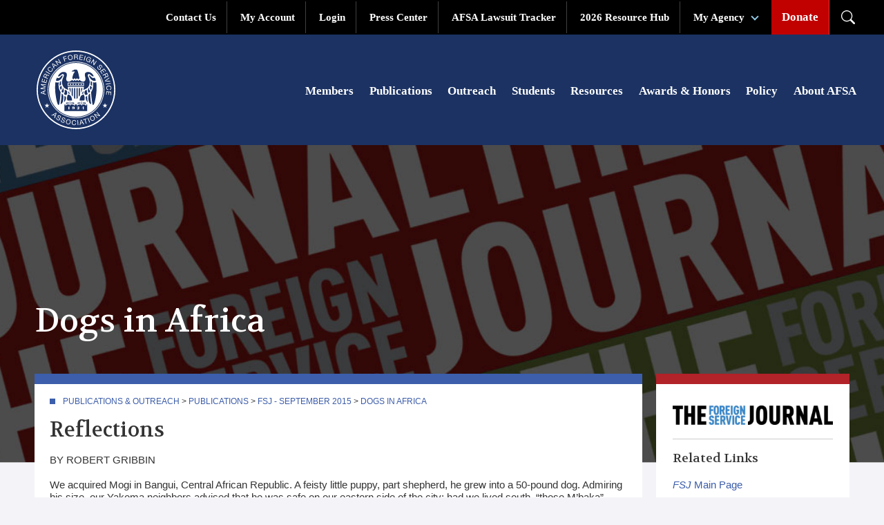

--- FILE ---
content_type: text/html; charset=utf-8
request_url: https://afsa.org/dogs-africa
body_size: 32059
content:
<!DOCTYPE html>
<html lang="en" dir="ltr"
  xmlns:content="http://purl.org/rss/1.0/modules/content/"
  xmlns:dc="http://purl.org/dc/terms/"
  xmlns:foaf="http://xmlns.com/foaf/0.1/"
  xmlns:og="http://ogp.me/ns#"
  xmlns:rdfs="http://www.w3.org/2000/01/rdf-schema#"
  xmlns:sioc="http://rdfs.org/sioc/ns#"
  xmlns:sioct="http://rdfs.org/sioc/types#"
  xmlns:skos="http://www.w3.org/2004/02/skos/core#"
  xmlns:xsd="http://www.w3.org/2001/XMLSchema#">
  <head>
    <!-- Google Tag Manager -->
    <script>
      (function(w,d,s,l,i){w[l]=w[l]||[];w[l].push({'gtm.start':
      new Date().getTime(),event:'gtm.js'});var f=d.getElementsByTagName(s)[0],
      j=d.createElement(s),dl=l!='dataLayer'?'&l='+l:'';j.async=true;j.src=
      'https://www.googletagmanager.com/gtm.js?id='+i+dl;f.parentNode.insertBefore(j,f);
      })(window,document,'script','dataLayer','GTM-NNH886M');
    </script>
    <!-- End Google Tag Manager -->
    <!-- Start of HubSpot Embed Code -->
    <script type="text/javascript" id="hs-script-loader" async defer src="//js.hs-scripts.com/22416646.js"></script>
    <!-- End of HubSpot Embed Code -->
    <!-- Start of Slick Slider -->
    <link rel="stylesheet" type="text/css" href="//cdn.jsdelivr.net/npm/slick-carousel@1.8.1/slick/slick.css"/>
    <!-- End of Slick Slider -->
    <meta charset="utf-8" />
<meta name="thumbnail" content="https://afsa.org/sites/default/files/bgImage_fsjNewNew_40.jpg" />
<link rel="shortcut icon" href="//afsa.org/sites/default/files/favicon.ico" type="image/vnd.microsoft.icon" />
<meta name="description" content="Publications &amp; Outreach &gt; Publications &gt; FSJ - September 2015 &gt; Dogs in Africa Reflections BY ROBERT GRIBBIN We acquired Mogi in Bangui, Central African Republic. A feisty little puppy, part shepherd, he grew into a 50-pound dog. Admiring his size, our Yakoma neighbors advised that he was safe on our eastern side of the city; had we lived south, “those M’baka” would put him in" />
<meta name="keywords" content="Dogs in Africa, Robert Gribbin, Reflections, Foreign Service Journal, FSJ, magazine, article, news, Foreign Service, American Foreign Service Association, diplomacy, afsa, ambassador, professional association, labor union, diplomat, development, department of state, state department, usaid, commercial service, agricultural service, international broadcasting, ibb, bbg, aphis" />
<meta name="generator" content="Drupal 7 (https://www.drupal.org)" />
<link rel="canonical" href="//afsa.org/dogs-africa" />
<link rel="shortlink" href="//afsa.org/node/1284" />
    <title>Dogs in Africa - Reflections | The Foreign Service Journal - September 2015</title>
    <meta name="google-site-verification" content="PWELbdHCgCbpeLqbP8-WkOMn8HzQ3Md4AV3GYBCeQYc" />

    <script>
      (function () {
        var cx = '001716414621459275113:dvmr84cnmqw';
        var gcse = document.createElement('script');
        gcse.type = 'text/javascript';
        gcse.async = true;
        gcse.src = (document.location.protocol == 'https:' ? 'https:' : 'http:') +
                '//cse.google.com/cse.js?cx=' + cx;
        var s = document.getElementsByTagName('script')[0];
        s.parentNode.insertBefore(gcse, s);
      })();
    </script>

    <meta name="viewport" content="width=device-width, initial-scale=1.0">
    <meta name = "format-detection" content = "telephone=no" />
    <link rel="stylesheet" href="//maxcdn.bootstrapcdn.com/font-awesome/4.3.0/css/font-awesome.min.css">
    <link href='//fonts.googleapis.com/css?family=Volkhov:700,700italic,400,400italic' rel='stylesheet' type='text/css'>
    <link type="text/css" rel="stylesheet" href="//afsa.org/sites/default/files/css/css_xE-rWrJf-fncB6ztZfd2huxqgxu4WO-qwma6Xer30m4.css" media="all" />
<link type="text/css" rel="stylesheet" href="//afsa.org/sites/default/files/css/css_1CF0NwFtRp_BwkfYDB0uO6E9QWR1zXvxQKqo90l9MIg.css" media="all" />
<link type="text/css" rel="stylesheet" href="//afsa.org/sites/default/files/css/css_6uj4ZIc20robBNo3UgaBDkpCAeIXnwuVpM1x0nYkp6M.css" media="all" />
<link type="text/css" rel="stylesheet" href="//afsa.org/sites/default/files/css/css_vTeDF0zm9-DJ9LSfNxFvzsYgugflFTwnWhQaG_RGl1g.css" media="all" />
<link type="text/css" rel="stylesheet" href="//afsa.org/sites/default/files/css/css_zOn0XURgB9-MsqGhxM162VqxLCNoXz7hpHCnjl0n5DQ.css" media="all" />
<link type="text/css" rel="stylesheet" href="//afsa.org/sites/default/files/css_injector/css_injector_2.css?t564mp" media="all" />
    <script type="text/javascript" src="//afsa.org/sites/all/modules/contrib/jquery_update/replace/jquery/1.12/jquery.min.js?v=1.12.4"></script>
<script type="text/javascript" src="//afsa.org/misc/jquery-extend-3.4.0.js?v=1.12.4"></script>
<script type="text/javascript" src="//afsa.org/misc/jquery-html-prefilter-3.5.0-backport.js?v=1.12.4"></script>
<script type="text/javascript" src="//afsa.org/misc/jquery.once.js?v=1.2"></script>
<script type="text/javascript" src="//afsa.org/misc/drupal.js?t564mp"></script>
<script type="text/javascript" src="//afsa.org/sites/all/modules/contrib/jquery_update/js/jquery_browser.js?v=0.0.1"></script>
<script type="text/javascript" defer="defer" src="//script.crazyegg.com/pages/scripts/0090/6260.js"></script>
<script type="text/javascript" src="//afsa.org/sites/all/modules/contrib/google_analytics/googleanalytics.js?t564mp"></script>
<script type="text/javascript">
<!--//--><![CDATA[//><!--
(function(i,s,o,g,r,a,m){i["GoogleAnalyticsObject"]=r;i[r]=i[r]||function(){(i[r].q=i[r].q||[]).push(arguments)},i[r].l=1*new Date();a=s.createElement(o),m=s.getElementsByTagName(o)[0];a.async=1;a.src=g;m.parentNode.insertBefore(a,m)})(window,document,"script","https://www.google-analytics.com/analytics.js","ga");ga("create", "UA-2923243-34", {"cookieDomain":"auto"});ga("set", "anonymizeIp", true);ga("send", "pageview");
//--><!]]>
</script>
<script type="text/javascript" src="//afsa.org/sites/all/modules/contrib/clientside_validation/jquery-validate/jquery.validate.js?t564mp"></script>
<script type="text/javascript" src="//afsa.org/sites/all/themes/afsa/js/jquery.main.js?t564mp"></script>
<script type="text/javascript" src="//afsa.org/sites/all/themes/afsa/js/tweets.js?t564mp"></script>
<script type="text/javascript" src="//afsa.org/sites/all/themes/afsa/js/afsa.js?t564mp"></script>
<script type="text/javascript">
<!--//--><![CDATA[//><!--
jQuery.extend(Drupal.settings, {"basePath":"\/","pathPrefix":"","setHasJsCookie":0,"ajaxPageState":{"theme":"afsa","theme_token":"b5nHtBhArjxlSXcyQCKWiUCvg4KhJKuVI_8rG7sqesE","js":{"sites\/all\/modules\/contrib\/clientside_validation\/clientside_validation.ie8.js":1,"sites\/all\/modules\/contrib\/clientside_validation\/clientside_validation_html5\/clientside_validation_html5.js":1,"sites\/all\/modules\/contrib\/clientside_validation\/clientside_validation.js":1,"sites\/all\/modules\/contrib\/jquery_update\/replace\/jquery\/1.12\/jquery.min.js":1,"misc\/jquery-extend-3.4.0.js":1,"misc\/jquery-html-prefilter-3.5.0-backport.js":1,"misc\/jquery.once.js":1,"misc\/drupal.js":1,"sites\/all\/modules\/contrib\/jquery_update\/js\/jquery_browser.js":1,"\/\/script.crazyegg.com\/pages\/scripts\/0090\/6260.js":1,"sites\/all\/modules\/contrib\/google_analytics\/googleanalytics.js":1,"0":1,"sites\/all\/modules\/contrib\/clientside_validation\/jquery-validate\/jquery.validate.js":1,"sites\/all\/themes\/afsa\/js\/jquery.main.js":1,"sites\/all\/themes\/afsa\/js\/tweets.js":1,"sites\/all\/themes\/afsa\/js\/afsa.js":1},"css":{"modules\/system\/system.base.css":1,"modules\/system\/system.menus.css":1,"modules\/system\/system.messages.css":1,"modules\/system\/system.theme.css":1,"sites\/all\/modules\/contrib\/calendar\/css\/calendar_multiday.css":1,"modules\/field\/theme\/field.css":1,"sites\/all\/modules\/contrib\/logintoboggan\/logintoboggan.css":1,"modules\/node\/node.css":1,"modules\/search\/search.css":1,"profiles\/taoti_profile\/modules\/contrib\/search_krumo\/search_krumo.css":1,"modules\/user\/user.css":1,"profiles\/taoti_profile\/modules\/contrib\/views\/css\/views.css":1,"profiles\/taoti_profile\/modules\/contrib\/ckeditor\/css\/ckeditor.css":1,"profiles\/taoti_profile\/modules\/contrib\/ctools\/css\/ctools.css":1,"sites\/all\/themes\/afsa\/css\/bootstrap.min.css":1,"sites\/all\/themes\/afsa\/css\/bootstrap-theme.min.css":1,"sites\/all\/themes\/afsa\/css\/all.css":1,"sites\/all\/modules\/custom\/afsa_blocks\/gcse.css":1,"sites\/all\/modules\/custom\/afsa_blocks\/gcse+en.css":1,"sites\/all\/modules\/custom\/afsa_blocks\/gcse+override.css":1,"sites\/default\/files\/css_injector\/css_injector_2.css":1}},"googleanalytics":{"trackOutbound":1,"trackMailto":1,"trackDownload":1,"trackDownloadExtensions":"7z|aac|arc|arj|asf|asx|avi|bin|csv|doc(x|m)?|dot(x|m)?|exe|flv|gif|gz|gzip|hqx|jar|jpe?g|js|mp(2|3|4|e?g)|mov(ie)?|msi|msp|pdf|phps|png|ppt(x|m)?|pot(x|m)?|pps(x|m)?|ppam|sld(x|m)?|thmx|qtm?|ra(m|r)?|sea|sit|tar|tgz|torrent|txt|wav|wma|wmv|wpd|xls(x|m|b)?|xlt(x|m)|xlam|xml|z|zip"},"better_exposed_filters":{"views":{"social_icons":{"displays":{"social_icons":{"filters":[]}}}}},"clientsideValidation":{"forms":{"search-block-form":{"errorPlacement":1,"general":{"errorClass":"error","wrapper":"li","validateTabs":"","scrollTo":1,"scrollSpeed":1000,"disableHtml5Validation":1,"validateOnBlur":1,"validateOnBlurAlways":0,"validateOnKeyUp":1,"validateBeforeAjax":0,"validateOnSubmit":1,"showMessages":0,"errorElement":"label"},"rules":{"search_block_form":{"maxlength":128,"messages":{"maxlength":" field has to have maximum 128 values."}}}}},"general":{"usexregxp":0,"months":{"January":1,"Jan":1,"February":2,"Feb":2,"March":3,"Mar":3,"April":4,"Apr":4,"May":5,"June":6,"Jun":6,"July":7,"Jul":7,"August":8,"Aug":8,"September":9,"Sep":9,"October":10,"Oct":10,"November":11,"Nov":11,"December":12,"Dec":12}},"groups":{"search-block-form":{}}}});
//--><!]]>
</script>
    <!--[if lte IE 8]><link rel="stylesheet" type="text/css" href="/sites/all/themes/afsa/css/ie.css" /><![endif]-->
  </head>
  <body class="html not-front not-logged-in no-sidebars page-node page-node- page-node-1284 node-type-page">
    <!-- Google Tag Manager (noscript) -->
    <noscript><iframe src="https://www.googletagmanager.com/ns.html?id=GTM-NNH886M" height="0" width="0" style="display:none;visibility:hidden"></iframe></noscript>
    <!-- End Google Tag Manager (noscript) -->
        <div id="wrapper">
  <header class="header">
    <div class="top-nav-bg">
      <div class="container" style="padding:0;">
        <ul class="top-nav list-inline"><li class="first leaf"><a href="http://www.afsa.org/contact-us"><i class="fa fa-phone"></i> Contact Us</a></li>
<li class="leaf"><a href="https://ams.afsa.org/eweb/">My Account</a></li>
<li class="collapsed"><a href="/user/login" class="hide-if-logged"><i class="fa fa-user"></i> Login</a></li>
<li class="leaf"><a href="/press-center">Press Center</a></li>
<li class="leaf"><a href="/afsa-lawsuit-tracker">AFSA Lawsuit Tracker</a></li>
<li class="leaf"><a href="/2026-resource-hub">2026 Resource Hub</a></li>
<li class="expanded"><span class="opener-link nolink" tabindex="0">My Agency <span class="caret"></span></span><ul class="menu"><li class="first leaf"><a href="/state">Department of State</a></li>
<li class="leaf"><a href="/usaid">USAID</a></li>
<li class="leaf"><a href="/foreign-commercial-service">FCS</a></li>
<li class="leaf"><a href="/foreign-agricultural-service">FAS</a></li>
<li class="leaf"><a href="/us-agency-global-media">USAGM</a></li>
<li class="leaf"><a href="/animal-and-plant-health-inspection-service">APHIS</a></li>
<li class="last leaf"><a href="http://www.afsa.org/afsa-retiree-services">Retirees</a></li>
</ul></li>
<li class="last leaf donate"><a href="/donate"><i class="fa fa-usd"></i> Donate</a></a></li>
</ul>        <div class="desktop-search-trigger">
          <div class="open">
            <svg xmlns="http://www.w3.org/2000/svg" width="20" height="20" fill="#ffffff" class="bi bi-search" viewBox="0 0 16 16">
              <path d="M11.742 10.344a6.5 6.5 0 1 0-1.397 1.398h-.001c.03.04.062.078.098.115l3.85 3.85a1 1 0 0 0 1.415-1.414l-3.85-3.85a1.007 1.007 0 0 0-.115-.1zM12 6.5a5.5 5.5 0 1 1-11 0 5.5 5.5 0 0 1 11 0"/>
            </svg>
          </div>
          <div class="close">
            <svg role="img" xmlns="http://www.w3.org/2000/svg" viewBox="0 0 448 512">
              <path fill="#fff" d="M193.94 256L296.5 153.44l21.15-21.15c3.12-3.12 3.12-8.19 0-11.31l-22.63-22.63c-3.12-3.12-8.19-3.12-11.31 0L160 222.06 36.29 98.34c-3.12-3.12-8.19-3.12-11.31 0L2.34 120.97c-3.12 3.12-3.12 8.19 0 11.31L126.06 256 2.34 379.71c-3.12 3.12-3.12 8.19 0 11.31l22.63 22.63c3.12 3.12 8.19 3.12 11.31 0L160 289.94 262.56 392.5l21.15 21.15c3.12 3.12 8.19 3.12 11.31 0l22.63-22.63c3.12-3.12 3.12-8.19 0-11.31L193.94 256z" class=""></path>
            </svg>
          </div>
        </div>
      </div>
    </div>
    <div class="header-wrapper">
      <div class="container">
      <h1 class="branding">
        <a href="/" title="American Foreign Service Association" rel="home" class="branding-logo">
          <span>American Foreign <br/>Service Association</span>
          <img src="/sites/all/themes/afsa/images/afsa-logo-white.svg" alt="American Foreign Service Association">
        </a>
      </h1>

      <div class="top-navigation">
        <button class="mobile-search-trigger">
          <div class="open">
            <svg xmlns="http://www.w3.org/2000/svg" width="20" height="20" fill="#ffffff" class="bi bi-search" viewBox="0 0 16 16">
              <path d="M11.742 10.344a6.5 6.5 0 1 0-1.397 1.398h-.001c.03.04.062.078.098.115l3.85 3.85a1 1 0 0 0 1.415-1.414l-3.85-3.85a1.007 1.007 0 0 0-.115-.1zM12 6.5a5.5 5.5 0 1 1-11 0 5.5 5.5 0 0 1 11 0"/>
            </svg>
          </div>
          <div class="close">
            <svg role="img" xmlns="http://www.w3.org/2000/svg" viewBox="0 0 448 512">
              <path fill="#fff" d="M193.94 256L296.5 153.44l21.15-21.15c3.12-3.12 3.12-8.19 0-11.31l-22.63-22.63c-3.12-3.12-8.19-3.12-11.31 0L160 222.06 36.29 98.34c-3.12-3.12-8.19-3.12-11.31 0L2.34 120.97c-3.12 3.12-3.12 8.19 0 11.31L126.06 256 2.34 379.71c-3.12 3.12-3.12 8.19 0 11.31l22.63 22.63c3.12 3.12 8.19 3.12 11.31 0L160 289.94 262.56 392.5l21.15 21.15c3.12 3.12 8.19 3.12 11.31 0l22.63-22.63c3.12-3.12 3.12-8.19 0-11.31L193.94 256z" class=""></path>
            </svg>
          </div>
        </button>

        <button class="mobile-navigation-trigger">
          <div class="open">
          <svg role="img" xmlns="http://www.w3.org/2000/svg" viewBox="0 0 448 512">
            <path fill="#fff" d="M442 114H6a6 6 0 0 1-6-6V84a6 6 0 0 1 6-6h436a6 6 0 0 1 6 6v24a6 6 0 0 1-6 6zm0 160H6a6 6 0 0 1-6-6v-24a6 6 0 0 1 6-6h436a6 6 0 0 1 6 6v24a6 6 0 0 1-6 6zm0 160H6a6 6 0 0 1-6-6v-24a6 6 0 0 1 6-6h436a6 6 0 0 1 6 6v24a6 6 0 0 1-6 6z" class=""></path>
          </svg>
          <span>Menu</span>
          </div>
          <div class="close">
            <svg role="img" xmlns="http://www.w3.org/2000/svg" viewBox="0 0 448 512">
              <path fill="#fff" d="M193.94 256L296.5 153.44l21.15-21.15c3.12-3.12 3.12-8.19 0-11.31l-22.63-22.63c-3.12-3.12-8.19-3.12-11.31 0L160 222.06 36.29 98.34c-3.12-3.12-8.19-3.12-11.31 0L2.34 120.97c-3.12 3.12-3.12 8.19 0 11.31L126.06 256 2.34 379.71c-3.12 3.12-3.12 8.19 0 11.31l22.63 22.63c3.12 3.12 8.19 3.12 11.31 0L160 289.94 262.56 392.5l21.15 21.15c3.12 3.12 8.19 3.12 11.31 0l22.63-22.63c3.12-3.12 3.12-8.19 0-11.31L193.94 256z" class=""></path>
            </svg>
            <span>Close</span>
          </div>
        </button>
      </div>

      <div class="container-lg search-wrapper">
          <div class="region region-search">
    <div id="block-afsa-blocks-google-custom-search" class="block block-afsa-blocks">

    
  <div class="content">
    <div id="search-block-form">
  <div class="gcse-searchbox-only"
    data-newWindow="false"
    data-queryparametername="as_q"
    data-resultsurl="https://afsa.org/google-search-results">
  </div>
</div>
  </div>
</div>
  </div>
      </div>

      <div class="navigation-wrapper">
        <div class="main-navigation">
            <div class="region region-main-menu">
    <div id="block-system-main-menu" class="block block-system block-menu">

    
  <div class="content">
    <ul class="menu"><li class="first collapsed"><a href="/membership">Members</a></li>
<li class="collapsed"><a href="/publications">Publications</a></li>
<li class="collapsed"><a href="/outreach">Outreach</a></li>
<li class="collapsed"><a href="/students">Students</a></li>
<li class="collapsed"><a href="/resources">Resources</a></li>
<li class="collapsed"><a href="/awards-and-honors">Awards &amp; Honors</a></li>
<li class="collapsed"><a href="/policy">Policy</a></li>
<li class="last collapsed"><a href="/about-afsa">About AFSA</a></li>
</ul>  </div>
</div>
  </div>
        </div>
      </div>
      </div>
    </div>

    <div class="mobile-navigation">

      <div class="main-navigation">
          <div class="region region-main-menu">
      <div class="region region-main-menu">
    <div id="block-system-main-menu" class="block block-system block-menu">

    
  <div class="content">
    <ul class="menu"><li class="first collapsed"><a href="/membership">Members</a></li>
<li class="collapsed"><a href="/publications">Publications</a></li>
<li class="collapsed"><a href="/outreach">Outreach</a></li>
<li class="collapsed"><a href="/students">Students</a></li>
<li class="collapsed"><a href="/resources">Resources</a></li>
<li class="collapsed"><a href="/awards-and-honors">Awards &amp; Honors</a></li>
<li class="collapsed"><a href="/policy">Policy</a></li>
<li class="last collapsed"><a href="/about-afsa">About AFSA</a></li>
</ul>  </div>
</div>
  </div>
  </div>
        <ul class="top-nav list-inline"><li class="first leaf"><a href="http://www.afsa.org/contact-us"><i class="fa fa-phone"></i> Contact Us</a></li>
<li class="leaf"><a href="https://ams.afsa.org/eweb/">My Account</a></li>
<li class="collapsed"><a href="/user/login" class="hide-if-logged"><i class="fa fa-user"></i> Login</a></li>
<li class="leaf"><a href="/press-center">Press Center</a></li>
<li class="leaf"><a href="/afsa-lawsuit-tracker">AFSA Lawsuit Tracker</a></li>
<li class="leaf"><a href="/2026-resource-hub">2026 Resource Hub</a></li>
<li class="expanded"><span class="opener-link nolink" tabindex="0">My Agency <span class="caret"></span></span><ul class="menu"><li class="first leaf"><a href="/state">Department of State</a></li>
<li class="leaf"><a href="/usaid">USAID</a></li>
<li class="leaf"><a href="/foreign-commercial-service">FCS</a></li>
<li class="leaf"><a href="/foreign-agricultural-service">FAS</a></li>
<li class="leaf"><a href="/us-agency-global-media">USAGM</a></li>
<li class="leaf"><a href="/animal-and-plant-health-inspection-service">APHIS</a></li>
<li class="last leaf"><a href="http://www.afsa.org/afsa-retiree-services">Retirees</a></li>
</ul></li>
<li class="last leaf donate"><a href="/donate"><i class="fa fa-usd"></i> Donate</a></a></li>
</ul>      </div>

    </div>

  </header>

  <div id="main">
    <div class="bg-holder-helper"></div>
          <div class="bg-holder"
           style="min-height: 460px; background-image: url('https://afsa.org/sites/default/files/bgImage_fsjNewNew_40.jpg');background-position: 50% 0; background-repeat: no-repeat; background-size: cover;">
      </div>
        <div class="container">
            <div class="row">
        <div class="col-sm-12">
                    <h1 class="title"
                                   id="page-title">Dogs in Africa</h1>                                <div class="tabs"></div>                            </div>
      </div>
      <div class="row">
        <div class="col-sm-9">
          <div class="main-content-wrapper">
                                                  <div class="region region-content">
    <div id="block-system-main" class="block block-system">

    
  <div class="content">
    <div id="node-1284" class="node node-page clearfix" about="/dogs-africa" typeof="sioc:Item foaf:Document">

    
            <span property="dc:title" content="Dogs in Africa" class="rdf-meta element-hidden"></span>
    
    <div class="content">
        <div class="field field-name-body field-type-text-with-summary field-label-hidden"><div class="field-items"><div class="field-item even" property="content:encoded"><div class="breadcrumb"><a href="publications-outreach">Publications &amp; Outreach</a> &gt; <a href="/afsa-publications-resources">Publications</a> &gt; <a href="/foreign-service-journal-september2015">FSJ - September 2015</a> &gt; <a class="active" href="/dogs-africa">Dogs in Africa</a></div>
<h2>Reflections</h2>
<p>BY ROBERT GRIBBIN</p>
<p>We acquired Mogi in Bangui, Central African Republic. A feisty little puppy, part shepherd, he grew into a 50-pound dog. Admiring his size, our Yakoma neighbors advised that he was safe on our eastern side of the city; had we lived south, “those M’baka” would put him in the pot.</p>
<p>Late on a Friday, the chargé got a call from Foreign Minister Joseph Potolot advising that he was being sent (by irascible and unpredictable President Jean Bedel Bokassa) on an urgent mission to Washington, leaving the next morning. The minister’s visa had expired so I went along to the meeting, collected his passport and promised to deliver it, visa included, at the airport the following morning.</p>
<p>I went home, grabbed a quick bite, tossed the passport on the coffee table and headed to the airport to meet a visitor on the evening flight. When I returned, my wife, Connie, met me: “Mogi ate Mr. Potolot’s passport,” she said, holding up a well-chewed, soggy mess with teeth punctures through several pages.</p>
<p>I envisaged my imminent departure from the country, if not from life itself. Bokassa’s government was not to be messed with. I called the chargé: “We have a problem.” He heard me out, paused and replied: “Bob, you have a problem.”</p>
<p>I hunkered down with a hair dryer, some cardboard shims, glue and an iron. Before long I had a more presentable, if obviously mangled document. In the morning I put a visa in it and took it to the airport, thinking the minister could either laugh or explode.</p>
<p>The latter possibility had me worried, but he took it in stride. He did not want to have to explain to his boss why he was not traveling as ordered. Two weeks later Potolot sent over a brand new passport for a visa.</p>
<p>That was not Mogi’s only brush with officialdom. Some time later he got through the fence into a neighboring compound and killed at least one rabbit that was being raised by the woman who lived there.</p>
<blockquote><p>That was not Mogi’s only brush with officialdom.</p></blockquote>
<p>The lady in question was one of Bokassa’s mistresses, and her security was provided by the army. Two armed soldiers appeared at our door holding a dead rabbit and demanding restitution and retribution.</p>
<p>Thankfully an adequate payment resolved the matter, and we got Mogi out of country without further mishap.</p>
<p>Years later, in Kampala, when I came home for lunch, the gardener carted over a big trash can for my inspection. I assumed he had killed a snake, but inside was a scrawny, filthy little puppy. A mother dog with two pups snuck through the fence to drink out of the pool, he explained. One fell in, and when he went to investigate the others ran off.</p>
<p>We had a new dog. She was terrified of the world, so we held her constantly; when put down, she would disappear in a flash. So that became her name. She grew into a wonderful pet—happy, loving and friendly—who rarely barked. She had eight puppies, and we kept Nike, the one who most closely resembled his mom.</p>
<p>On leaving Kampala in 1991, and uncertain of our next posting, we found a home for Flash and Nike with the family of a Peace Corps staff member. When I returned to neighboring Rwanda five years later, I contacted the family and offered to take the dogs back. We subsequently did a dog exchange at Mbale in southern Uganda.</p>
<p>I know that Flash recognized me. So Flash, Nike and Mash, another part-ridgeback, joined us in Kigali. I quickly learned to tell folks that these were Ugandan dogs, i.e., they had not been in Rwanda during the genocide when local dogs went feral and ate corpses.</p>
<p>Still, we penned the dogs up during events at the residence. During one July 4 reception, when the crowd quieted down for my remarks, Nike, hearing his master’s voice over the loud speaker, joined in, howling until the end.</p>
<p>Dogs were part of our lives and, despite the hiccups, usually a bonus in interactions with the communities around us. We were blessed for having them.</p>
<div class="authorBio">
<p class="lastPara"><em>Ambassador (ret.) Robert Gribbin spent many years in East and Central Africa, first as a Peace Corps Volunteer and then as a Foreign Service officer. When the events in this article occurred, Amb. Gribbin was a junior officer in Bangui (1974-1976), DCM in Kampala (1988-1991) and ambassador in Kigali (1996-1999). He is the author of</em> <a href="http://www.amazon.com/In-Aftermath-Genocide-U-S-Rwanda/dp/0595344119">In the Aftermath of Genocide: The U.S. Role in Rwanda</a> <em>(2005).</em></p>
</div>
</div></div></div>    </div>

    
    
</div>
  </div>
</div>
  </div>
          </div>
        </div>
        <div class="col-sm-3">
          
                        <div
                  class="sidebar_block"><h4 class="rtecenter"><img alt="" src="/sites/default/files/fsj_logo.jpg" /></h4>
<h4 class="rule">Related Links</h4>
<ul><li><a href="/foreign-service-journal"><em>FSJ</em> Main Page</a></li>
<li><a href="/fsj-archive"><em>FSJ</em> Archive</a></li>
<li><a href="/featured-content">Monthly Featured <em>FSJ</em> Content</a></li>
</ul><h4 class="rule">Featured Content from This Issue:</h4>
<h5>FOCUS ON AFSA AWARDS AND DISSENT</h5>
<ul><li><a href="/lifetime-public-service-interview-william-c-harrop">A Lifetime of Public Service: An Interview with William C. Harrop</a></li>
<li><a href="/deconstructing-dissent">Deconstructing Dissent</a></li>
<li><a href="/clearing-air-new-delhi">Clearing the Air in New Delhi</a></li>
</ul><h5>COVER STORY</h5>
<ul><li><a href="/foreign-service-act-1980-turns-35">The Foreign Service Act of 1980 Turns 35</a></li>
</ul><h5>FS KNOW-HOW</h5>
<ul><li><a href="/going-back-work-step-step-guide-foreign-service-spouses">Going Back to Work: A Step-by-Step Guide for Foreign Service Spouses</a></li>
</ul><h5>COLUMNS</h5>
<ul><li><a href="/stepping-forward-lead">President's Views: Stepping Forward to Lead</a></li>
<li><a href="/state-department-needs-reevaluate-its-use-360-degree-reviews">Speaking Out: The State Department Needs to Reevaluate Its Use of 360-Degree Reviews</a></li>
<li><a href="/dogs-africa">Reflections: Dogs in Africa</a></li>
</ul></div>
                    </div>
      </div>
    </div>
  </div>

  <footer class="footer">
    <div class="container footer-wrapper">
        <div class="region region-footer">
    <div id="block-block-4" class="block block-block footer-address">

    <h2>American Foreign Service Association</h2>
  
  <div class="content">
    <p><a href="/"><img alt="AFSA Logo" src="/sites/all/themes/afsa/images/afsa-logo-white.svg" /></a></p>
<p><strong>2101 E Street NW</strong></p>
<p><strong>Washington, DC 20037</strong></p>
<p><strong>Phone: </strong>(202) 338-4045</p>
<p><strong>Fax: </strong>(202) 338-6820</p>
<p><a class="btn btn-white" href="/contact-us">Contact Us</a></p>
  </div>
</div>
<div id="block-menu-block-1" class="block block-menu-block footer-navigation">

    
  <div class="content">
    <div class="menu-block-wrapper menu-block-1 menu-name-main-menu parent-mlid-0 menu-level-1">
  <ul class="menu"><li class="first leaf has-children menu-mlid-767"><a href="/membership">Members</a></li>
<li class="leaf has-children menu-mlid-791"><a href="/publications">Publications</a></li>
<li class="leaf has-children menu-mlid-2201"><a href="/outreach">Outreach</a></li>
<li class="leaf has-children menu-mlid-792"><a href="/students">Students</a></li>
<li class="leaf has-children menu-mlid-793"><a href="/resources">Resources</a></li>
<li class="leaf has-children menu-mlid-794"><a href="/awards-and-honors">Awards &amp; Honors</a></li>
<li class="leaf has-children menu-mlid-795"><a href="/policy">Policy</a></li>
<li class="last leaf has-children menu-mlid-796"><a href="/about-afsa">About AFSA</a></li>
</ul></div>
  </div>
</div>
<div id="block-block-5" class="block block-block footer-social">

    <h2>Follow Us</h2>
  
  <div class="content">
    <h3 class="h5">Follow Us</h3>
<p>Stay up to date with the latest news</p>
<p>and information on our social accounts</p>
    <div class="view view-social-icons view-id-social_icons view-display-id-social_icons view-dom-id-060912609cbece9bf34e8410f440bda3">
        
  
  
      <div class="view-content">
        <div>
      
  <div class="views-field views-field-nothing">        <span class="field-content"><a href="https://facebook.com/afsapage" target="_blank"><img typeof="foaf:Image" src="https://afsa.org/sites/default/files/facebook_0.png" width="512" height="509" alt="Facebook logo" title="Facebook" /></a></span>  </div>  </div>
  <div>
      
  <div class="views-field views-field-nothing">        <span class="field-content"><a href="https://www.instagram.com/afsagram/" target="_blank"><img typeof="foaf:Image" src="https://afsa.org/sites/default/files/instagram.png" width="512" height="512" alt="Instagram Logo" title="Instagram" /></a></span>  </div>  </div>
  <div>
      
  <div class="views-field views-field-nothing">        <span class="field-content"><a href="https://www.linkedin.com/company/american-foreign-service-association" target="_blank"><img typeof="foaf:Image" src="https://afsa.org/sites/default/files/linkedin-in.png" width="512" height="512" alt="LinkedIn logo" title="LinkedIn" /></a></span>  </div>  </div>
  <div>
      
  <div class="views-field views-field-nothing">        <span class="field-content"><a href="https://www.threads.net/@afsagram" target="_blank"><img typeof="foaf:Image" src="https://afsa.org/sites/default/files/threads.png" width="441" height="512" alt="Threads Logo" title="Threads" /></a></span>  </div>  </div>
  <div>
      
  <div class="views-field views-field-nothing">        <span class="field-content"><a href="http://twitter.com/afsatweets" target="_blank"><img typeof="foaf:Image" src="https://afsa.org/sites/default/files/x-twitter.png" width="512" height="463" alt="Twitter logo" title="Twitter" /></a></span>  </div>  </div>
  <div>
      
  <div class="views-field views-field-nothing">        <span class="field-content"><a href="http://www.youtube.com/afsatube" target="_blank"><img typeof="foaf:Image" src="https://afsa.org/sites/default/files/youtube_1.png" width="512" height="360" alt="YouTube logo" title="YouTube" /></a></span>  </div>  </div>
    </div>
  
  
  
  
  
  
</div>  </div>
</div>
<div id="block-block-3" class="block block-block footer-copy">

    
  <div class="content">
    <p>© 2026 by American Foreign Service Association. All Rights Reserved. <a href="/sites/default/files/afsa_privacy_statement_and_conditions_of_use.pdf">Privacy Policy</a></p>
  </div>
</div>
<div id="block-block-2" class="block block-block">

    
  <div class="content">
    <!-- Go to www.addthis.com/dashboard to customize your tools --><script type="text/javascript" src="//s7.addthis.com/js/300/addthis_widget.js#pubid=ra-5506d9ad3e3baa1a" async="async"></script>  </div>
</div>
  </div>
    </div>
  </footer>

</div>    <script type="text/javascript" src="https://afsa.org/sites/all/modules/contrib/clientside_validation/clientside_validation.ie8.js?t564mp"></script>
<script type="text/javascript" src="https://afsa.org/sites/all/modules/contrib/clientside_validation/clientside_validation_html5/clientside_validation_html5.js?t564mp"></script>
<script type="text/javascript" src="https://afsa.org/sites/all/modules/contrib/clientside_validation/clientside_validation.js?t564mp"></script>
    <!-- Start of Slick Slider -->
    <script type="text/javascript" src="//cdn.jsdelivr.net/npm/slick-carousel@1.8.1/slick/slick.min.js"></script>
    <!-- End of Slick Slider -->
  </body>
</html>


--- FILE ---
content_type: text/css
request_url: https://afsa.org/sites/default/files/css_injector/css_injector_2.css?t564mp
body_size: 6384
content:
/*------- =responsive styles less than 480px wide -------*/

@media all and (max-width: 479px) {

   div.triColumn,
   div.duoColumn {
      width: 100%;
   }

   #main .main-content-wrapper table thead tr th,
   #main .main-content-wrapper table tbody tr th {
      font-size: 8px;
   }

   #main .main-content-wrapper table tbody tr td {
      font-size: 8px;
   }

   #main .main-content-wrapper table tbody tr td h4 {
      font-size: 12px;
   }

   #main .main-content-wrapper table thead tr th,
   #main .main-content-wrapper table tbody tr th,
   #main .main-content-wrapper table tbody tr td {
      padding: 1px;
   }

   div.img150pxLeft,
   div.img150pxRight {
      width: 100%;
      margin-right: 0;
      margin-left: 0;
   }

   div.img75pxLeft,
   div.img75pxRight {
      width: 75px;
   }

   div.img75pxLeft {
      margin: 0px 15px 18px 0px;
      float: left;
   }

   div.img75pxRight {
      margin: 0px 0px 18px 15px;
      float: right;
   }

   div.diptych,
   div.triptych,
   div.quadtych {
      display: flex;
      flex-direction: column;
      align-items: flex-start;
      gap: 18px;
   }

   div.diptych .jcf-select,
   div.triptych .jcf-select,
   div.diptych .select-box,
   div.triptych .select-box {
      width: 100%;
   }

   #main .main-content-wrapper .link-bar {
      display: flex;
      flex-direction: column;
   }

   #main .main-content-wrapper .testimonial-headshot-and-title {
      width: 100%;
      float: none;
   }

}

/*------- =responsive styles 480px and wider -------*/

@media all and (min-width: 480px) {

   div.triColumn,
   div.duoColumn {
      width: 46.9%;
      margin-right: 1.55%;
      margin-left: 1.55%;
      float: left;
   }

   #main .main-content-wrapper table thead tr th,
   #main .main-content-wrapper table tbody tr th {
      font-size: 9px;
   }

   #main .main-content-wrapper table tbody tr td {
      font-size: 9px;
   }

   #main .main-content-wrapper table tbody tr td h4 {
      font-size: 14px;
   }

   #main .main-content-wrapper table thead tr th,
   #main .main-content-wrapper table tbody tr th,
   #main .main-content-wrapper table tbody tr td {
      padding: 1px;
   }

   div.img150pxLeft,
   div.img150pxRight {
      width: 150px;
   }

   div.img150pxLeft {
      margin: 0px 15px 18px 0px;
      float: left;
   }

   div.img150pxRight {
      margin: 0px 0px 18px 15px;
      float: right;
   }

}

/*------- =responsive styles less than 600px wide -------*/

@media all and (max-width: 599px) {

   p.introText {
      font-size: 18px;
   }

   div.boxInsertLeft,
   div.boxInsertRight,
   div.boxInsertLeftWide,
   div.boxInsertRightWide,
   div.boxInsertLeftMed,
   div.boxInsertRightMed {
      width: 100%;
   }

   div.img350pxLeft,
   div.img350pxRight,
   div.img250pxLeft,
   div.img250pxRight,
   div.imgHalfWidthLeft,
   div.imgHalfWidthRight {
      width: 100%;
      margin: 0px 0px 18px 0px;
   }

}

/*------- =responsive styles 600px and wider -------*/

@media all and (min-width: 600px) {

   p.introText {
      font-size: 21px;
   }

   div.boxInsertLeft {
      width: 238px;
      float: left;
      margin-right: 15px;
   }

   div.boxInsertRight {
      width: 238px;
      float: right;
      margin-left: 15px;
   }

   div.boxInsertLeftWide {
      width: 60%;
      float: left;
      margin-right: 15px;
   }

   div.boxInsertRightWide {
      width: 60%;
      float: right;
      margin-left: 15px;
   }

   div.boxInsertLeftMed {
      width: 40%;
      float: left;
      margin-right: 15px;
   }

   div.boxInsertRightMed {
      width: 40%;
      float: right;
      margin-left: 15px;
   }

   div.imgHalfWidthLeft,
   div.imgHalfWidthRight {
      width: calc(50% - 7.5px);
   }

   div.img350pxLeft,
   div.img350pxRight {
      width: 350px;
   }

   div.imgHalfWidthLeft,
   div.img350pxLeft,
   div.img250pxLeft,
   div.img150pxLeft,
   div.img75pxLeft {
      margin: 0px 15px 18px 0px;
      float: left;
   }

   div.imgHalfWidthRight,
   div.img350pxRight,
   div.img250pxRight,
   div.img150pxRight,
   div.img75pxRight {
      margin: 0px 0px 18px 15px;
      float: right;
   }

   div.img250pxLeft,
   div.img250pxRight {
      width: 250px;
   }

   div.img75pxLeft,
   div.img75pxRight {
      width: 75px;
   }

   #main .main-content-wrapper table thead tr th,
   #main .main-content-wrapper table tbody tr th {
      font-size: 16px;
   }

   #main .main-content-wrapper table tbody tr td {
      font-size: 14px;
   }

   #main .main-content-wrapper table tbody tr td h4 {
      font-size: 18px;
   }

   #main .main-content-wrapper table thead tr th,
   #main .main-content-wrapper table tbody tr th,
   #main .main-content-wrapper table tbody tr td {
      padding: 5px;
   }

}

/*------- =responsive styles less than 768px wide -------*/

@media all and (max-width: 767px) {

   #main .main-content-wrapper blockquote {
      font: 18px/22px "Volkhov", "Times New Roman", Times, serif;
   }

}

/*------- =responsive styles 768px and wider -------*/

@media all and (min-width: 768px) {

   p.introText {
      font-size: 24px;
   }

   #main .main-content-wrapper h2 {
      font-size: 30px;
   }

   div.quadtych {
      display: grid;
      grid-template-columns: 1fr 1fr;
      gap: 18px;
   }

   #main .main-content-wrapper .link-bar {
      flex-direction: row;
   }

}

/*------- =responsive styles 1024px and wider -------*/

@media all and (min-width: 1024px) {

   div.triColumn {
      width: 30.23%;
      margin-right: 1.55%;
      margin-left: 1.55%;
      float: left;
   }

   div.diptych,
   div.triptych {
      display: flex;
      flex-direction: row;
      gap: 18px;
   }

   div.quadtych {
      display: flex;
      flex-direction: row;
   }

   div.diptych>div,
   div.triptych>div,
   div.quadtych>div {
      flex-grow: 1;
      flex-basis: 0;
   }

}

/*------- =list styles -------*/

#main .main-content-wrapper ol,
#main .main-content-wrapper ul {
   padding-bottom: 0px;
}

#main .main-content-wrapper ol li ol,
#main .main-content-wrapper ul li ul,
#main .main-content-wrapper ul li ol,
#main .main-content-wrapper ol li ul {
   padding-top: 6px;
   padding-bottom: 0px;
   margin-bottom: 0px;
}

/*------- =header styles -------*/

#main .main-content-wrapper h2 {
   margin-bottom: 18px;
}

#main .main-content-wrapper h4 {
   margin-top: 18px;
   margin-bottom: 9px;
}

/*------- =fsj styles -------*/

#main .main-content-wrapper div.panel h4 {
   margin-top: 2px;
}

div.staffAuthorPic {
   float: left;
   margin-right: 15px;
   margin-bottom: 10px;
   text-align: center;
   width: 122px;
}

div.staffAuthorPic img {
   width: 100%;
}

p.introText,
p.secondaryIntroText {
   font-family: "Volkhov", "Times New Roman", Times, serif;
   font-weight: 500;
   line-height: 1.1;
   color: inherit;
   font-style: italic;
   margin-top: 9px;
}

p.introText em,
p.secondaryIntroText em {
   font-style: normal;
}

p.secondaryIntroText {
   font-size: 18px;
}

div.imgHalfWidthLeft,
div.imgHalfWidthRight,
div.img350pxLeft,
div.img250pxLeft,
div.img150pxLeft,
div.img75pxLeft,
div.img350pxRight,
div.img250pxRight,
div.img150pxRight,
div.img75pxRight,
div.imgFullWidth {
   font-weight: bold;
   font-size: 13px;
}

div.imgHalfWidthLeft span,
div.imgHalfWidthRight span,
div.img350pxLeft span,
div.img250pxLeft span,
div.img150pxLeft span,
div.img75pxLeft span,
div.img350pxRight span,
div.img250pxRight span,
div.img150pxRight span,
div.img75pxRight span,
div.imgFullWidth span {
   font-weight: normal;
   font-style: italic;
   display: block;
   margin-top: 2px;
}

div.imgHalfWidthLeft span em,
div.imgHalfWidthRight span em,
div.img350pxLeft span em,
div.img250pxLeft span em,
div.img150pxLeft span em,
div.img75pxLeft span em,
div.img350pxRight span em,
div.img250pxRight span em,
div.img150pxRight span em,
div.img75pxRight span em,
div.imgFullWidth span em {
   font-style: normal;
}

div.imgFullWidth {
   width: 100%;
   margin: 0px 0px 18px 0px;
}

div.imgHalfWidthLeft img,
div.imgHalfWidthRight img,
div.img350pxLeft img,
div.img350pxRight img,
div.img250pxLeft img,
div.img250pxRight img,
div.img150pxLeft img,
div.img150pxRight img,
div.img75pxLeft img,
div.img75pxRight img,
div.imgFullWidth img {
   width: 100%;
}

div.authorBio {
   margin-top: 18px;
   margin-bottom: 3px;
   border-top: 1px solid #cccccc;
}

div.authorBio div {
   width: 75px;
   float: left;
   margin-right: 15px;
   margin-top: 18px;
}

div.authorBio p.lastPara {
   margin-bottom: 0px;
}

div.authorBio div img {
   width: 100%;
   border: 1px solid #cccccc;
   margin-top: 3px;
}

.readMore,
.rule {
   border-top: 1px solid #cccccc;
   margin-top: 18px;
   padding-top: 18px;
}

.sidebar_block .rule {
   margin-top: 0px;
}

.sidebar_block h5,
h6 {
   font-family: Arial, "Helvetica Neue", Helvetica, sans-serif;
   color: #666666;
}

/*------- =table styles -------*/

#main .main-content-wrapper table {
   width: 100%;
   margin-bottom: 18px;
}

#main .main-content-wrapper table thead tr th,
#main .main-content-wrapper table tbody tr th {
   background-color: #3c5eab;
   color: #ffffff;
}

#main .main-content-wrapper table.alternate tbody tr:nth-child(even) {
   background-color: #f1f5f9;
}

/*------- =bookstore styles -------*/

p.letters,
p.lettersAndTitles {
   font-family: "Volkhov", "Times New Roman", Times, serif;
   font-weight: 500;
   line-height: 1.1;
}

p.lettersAndTitles {
   font-size: 18px;
}

p.letters {
   font-size: 30px;
   color: #ffffff;
   background-color: #3c5eab;
   padding: 5px 0 5px 10px;
}

/*------- =section break styles -------*/

#main .main-content-wrapper div.sectionBreak {
   text-align: center;
   color: #cccccc;
   height: 15px;
}

#main .main-content-wrapper div.sectionBreak img.sectionLeft {
   border: none;
   width: 45%;
   height: 15px;
   margin-right: 2.5%;
}

#main .main-content-wrapper div.sectionBreak img.sectionRight {
   border: none;
   width: 45%;
   height: 15px;
   margin-left: 2.5%;
}

/*------- =accordion styles -------*/

#main .main-content-wrapper .accordion {
   display: flex;
   justify-content: space-between;
   align-items: center;
   gap: 1rem;
   background-color: #fff;
   font-weight: bold;
   color: #333;
   cursor: pointer;
   padding: 1rem;
   width: 100%;
   text-align: left;
   border: none;
   transition: 0.4s;
}

#main .main-content-wrapper .accordion--first {
   border-top: 1px solid #c3c6c9;
}

#main .main-content-wrapper .accordion::after {
   content: '\02795';
   font-size: 0.5rem;
}

#main .main-content-wrapper .accordion--active::after {
   content: '\2796';
}

#main .main-content-wrapper .accordion--active,
#main .main-content-wrapper .accordion:hover {
   background-color: #c3c6c9;
}

#main .main-content-wrapper .accordion__panel {
   padding: 0 1rem 0;
   border-bottom: 1px solid #c3c6c9;
   background-color: white;
   max-height: 0;
   overflow: hidden;
   transition: max-height 0.2s ease-out;
}

#main .main-content-wrapper .accordion__panel img {
   margin: 1.85rem 1.5rem 1.25rem 0;
   width: 150px;
   float: left;
   box-shadow: 0.5rem 0.5rem 0 0 #c3c6c9;
}

@media all and (max-width: 360px) {
   #main .main-content-wrapper .accordion__panel img {
      width: 100%;
   }
}

/*------- =misc styles -------*/

div.triColumn,
div.duoColumn {
   font-size: 13px;
}

div.triColumn img,
div.duoColumn img {
   width: 100%;
}

#main .main-content-wrapper p {
   margin-top: 18px;
}

#main .main-content-wrapper blockquote p {
   margin-top: 0px;
}

div.clear {
   clear: both;
   line-height: 0px;
}

#main .main-content-wrapper img {
   border: 1px solid #cccccc;
   margin: 3px 0px 5px 0px;
}

div.sidebar_block img.ad {
   border: 1px solid #cccccc;
}

div.boxInsertFull,
div.boxInsertLeft,
div.boxInsertRight,
div.boxInsertLeftWide,
div.boxInsertRightWide,
div.boxInsertLeftMed,
div.boxInsertRightMed {
   margin-top: 2px;
   margin-bottom: 18px;
   padding: 9px 18px 18px 18px;
   background-color: #f4f4f8;
   border: 1px solid #cccccc;
}

div.boxInsertLeft,
div.boxInsertRight,
div.boxInsertLeftWide,
div.boxInsertRightWide,
div.boxInsertLeftMed,
div.boxInsertRightMed {
   position: relative;
   z-index: 1;
}

#main .main-content-wrapper div.boxInsertFull h4,
#main .main-content-wrapper div.boxInsertLeft h4,
#main .main-content-wrapper div.boxInsertRight h4,
#main .main-content-wrapper div.boxInsertLeftWide h4,
#main .main-content-wrapper div.boxInsertRightWide h4,
#main .main-content-wrapper div.boxInsertLeftMed h4,
#main .main-content-wrapper div.boxInsertRightMed h4 {
   margin-top: 9px;
}

div.boxInsertFull {
   width: 100%;
}

p.boxInsertLastPara {
   margin-bottom: 0px;
}

#main .main-content-wrapper blockquote {
   margin-top: 18px;
   margin-bottom: 18px;
   border-color: #cccccc transparent;
}

#main .main-content-wrapper blockquote p span {
   display: block;
   float: right;
   margin-top: 18px;
   font-family: Arial, "Helvetica Neue", Helvetica, sans-serif;
   font-size: 15px;
   line-height: 1.2;
   color: #9daacf;
   font-style: italic;
}

textarea {
   line-height: 1.5;
   min-height: 123px;
}

#edit-submitted-essay-document-upload {
   min-height: 63px;
   margin-bottom: 10px;
}

#main .main-content-wrapper .clickable {
   cursor: pointer;
}

#main .main-content-wrapper div.memPlaque {
   text-align: center;
}

#main .main-content-wrapper div.memPlaque h2 span {
   color: #939597;
   font-size: 14px;
   font-style: italic;
}

#main .main-content-wrapper div.memPlaqueReveal {
   margin: 0 auto;
   width: 100%;
   max-width: 557px;
}

div.authorBio div.duo {
   width: 160px;
   margin-right: 15px;
}

div.authorBio div.duo img {
   width: 46.875%;
}

div.authorBio div.duo img#duo {
   margin-right: 10px;
}

div.authorBio div.trio {
   width: 245px;
   margin-right: 15px;
}

div.authorBio div.trio img {
   width: 30.612%;
}

div.authorBio div.trio img#trio01,
div.authorBio div.trio img#trio02 {
   margin-right: 10px;
}

#main .main-content-wrapper small {
   color: inherit;
}

#main .main-content-wrapper .introText small {
   font-size: 67%;
}

#main .main-content-wrapper a.efmBizLogo {
   display: block;
   width: 100%;
   max-width: 300px;
   margin: 18px auto 9px;
}

#main .main-content-wrapper .redText {
   color: #b12229;
}

#main .main-content-wrapper {
   padding: 18px 22px;
}

/*------- =50 States Initiative styles -------*/

#main .main-content-wrapper div#fiftyStatesContainer {
   width: 100%;
   position: relative;
   margin: 0 auto 18px auto;
}

#main .main-content-wrapper div#fiftyStatesSpacerImg {
   width: 100%;
}

#main .main-content-wrapper div#fiftyStatesSpacerImg img {
   width: 100%;
   opacity: 1;
}

#main .main-content-wrapper img.fiftyStates {
   border: 0;
   margin: 0;
   width: 100%;
}

#main .main-content-wrapper div#nonConGrayBorder50states {
   width: 38.366%;
   position: absolute;
   left: 0.000%;
   top: 70.649%;
}

#main .main-content-wrapper div#alabama50states {
   width: 6.929%;
   position: absolute;
   left: 67.077%;
   top: 60.099%;
}

#main .main-content-wrapper div#alaska50states {
   width: 22.570%;
   position: absolute;
   left: 1.060%;
   top: 72.272%;
}

#main .main-content-wrapper div#arizona50states {
   width: 12.694%;
   position: absolute;
   left: 14.607%;
   top: 49.006%;
}

#main .main-content-wrapper div#arkansas50states {
   width: 9.100%;
   position: absolute;
   left: 54.576%;
   top: 55.604%;
}

#main .main-content-wrapper div#california50states {
   width: 14.969%;
   position: absolute;
   left: 1.603%;
   top: 23.983%;
}

#main .main-content-wrapper div#colorado50states {
   width: 13.521%;
   position: absolute;
   left: 27.508%;
   top: 36.790%;
}

#main .main-content-wrapper div#connecticut50states {
   width: 3.025%;
   position: absolute;
   left: 91.081%;
   top: 27.036%;
}

#main .main-content-wrapper div#delaware50states {
   width: 1.913%;
   position: absolute;
   left: 88.314%;
   top: 37.515%;
}

#main .main-content-wrapper div#districtOfColumbia50states {
   width: 0.905%;
   position: absolute;
   left: 85.962%;
   top: 40.799%;
}

#main .main-content-wrapper div#florida50states {
   width: 17.115%;
   position: absolute;
   left: 68.950%;
   top: 74.172%;
}

#main .main-content-wrapper div#georgia50states {
   width: 10.057%;
   position: absolute;
   left: 72.053%;
   top: 59.189%;
}

#main .main-content-wrapper div#hawaii50states {
   width: 12.254%;
   position: absolute;
   left: 25.207%;
   top: 85.203%;
}

#main .main-content-wrapper div#idaho50states {
   width: 11.065%;
   position: absolute;
   left: 15.357%;
   top: 3.636%;
}

#main .main-content-wrapper div#illinois50states {
   width: 7.316%;
   position: absolute;
   left: 60.031%;
   top: 32.480%;
}

#main .main-content-wrapper div#indiana50states {
   width: 5.481%;
   position: absolute;
   left: 66.779%;
   top: 34.543%;
}

#main .main-content-wrapper div#iowa50states {
   width: 11.117%;
   position: absolute;
   left: 50.879%;
   top: 29.498%;
}

#main .main-content-wrapper div#kansas50states {
   width: 13.780%;
   position: absolute;
   left: 40.589%;
   top: 42.398%;
}

#main .main-content-wrapper div#kentucky50states {
   width: 13.340%;
   position: absolute;
   left: 64.400%;
   top: 44.287%;
}

#main .main-content-wrapper div#louisiana50states {
   width: 10.574%;
   position: absolute;
   left: 55.817%;
   top: 68.871%;
}

#main .main-content-wrapper div#maine50states {
   width: 6.722%;
   position: absolute;
   left: 93.278%;
   top: 5.158%;
}

#main .main-content-wrapper div#maryland50states {
   width: 8.506%;
   position: absolute;
   left: 81.774%;
   top: 37.964%;
}

#main .main-content-wrapper div#massachusetts50states {
   width: 6.593%;
   position: absolute;
   left: 90.977%;
   top: 23.130%;
}

#main .main-content-wrapper div#michigan50states {
   width: 14.064%;
   position: absolute;
   left: 61.272%;
   top: 11.531%;
}

#main .main-content-wrapper div#minnesota50states {
   width: 12.306%;
   position: absolute;
   left: 50.000%;
   top: 7.824%;
}

#main .main-content-wrapper div#mississippi50states {
   width: 6.541%;
   position: absolute;
   left: 60.832%;
   top: 60.731%;
}

#main .main-content-wrapper div#missouri50states {
   width: 12.254%;
   position: absolute;
   left: 52.482%;
   top: 40.274%;
}

#main .main-content-wrapper div#montana50states {
   width: 18.976%;
   position: absolute;
   left: 20.088%;
   top: 4.075%;
}

#main .main-content-wrapper div#nebraska50states {
   width: 15.150%;
   position: absolute;
   left: 37.668%;
   top: 30.744%;
}

#main .main-content-wrapper div#nevada50states {
   width: 11.789%;
   position: absolute;
   left: 8.480%;
   top: 27.210%;
}

#main .main-content-wrapper div#newHampshire50states {
   width: 2.947%;
   position: absolute;
   left: 92.244%;
   top: 14.493%;
}

#main .main-content-wrapper div#newJersey50states {
   width: 2.534%;
   position: absolute;
   left: 88.754%;
   top: 31.163%;
}

#main .main-content-wrapper div#newMexico50states {
   width: 12.952%;
   position: absolute;
   left: 25.595%;
   top: 51.549%;
}

#main .main-content-wrapper div#newYork50states {
   width: 13.676%;
   position: absolute;
   left: 80.326%;
   top: 16.955%;
}

#main .main-content-wrapper div#northCarolina50states {
   width: 16.649%;
   position: absolute;
   left: 74.457%;
   top: 49.445%;
}

#main .main-content-wrapper div#northDakota50states {
   width: 12.125%;
   position: absolute;
   left: 38.676%;
   top: 8.478%;
}

#main .main-content-wrapper div#ohio50states {
   width: 7.730%;
   position: absolute;
   left: 71.691%;
   top: 31.999%;
}

#main .main-content-wrapper div#oklahoma50states {
   width: 15.977%;
   position: absolute;
   left: 38.728%;
   top: 53.388%;
}

#main .main-content-wrapper div#oregon50states {
   width: 14.995%;
   position: absolute;
   left: 2.921%;
   top: 9.203%;
}

#main .main-content-wrapper div#pennsylvania50states {
   width: 10.677%;
   position: absolute;
   left: 79.007%;
   top: 29.212%;
}

#main .main-content-wrapper div#rhodeIsland50states {
   width: 1.344%;
   position: absolute;
   left: 94.002%;
   top: 26.627%;
}

#main .main-content-wrapper div#southCarolina50states {
   width: 9.411%;
   position: absolute;
   left: 76.422%;
   top: 57.687%;
}

#main .main-content-wrapper div#southDakota50states {
   width: 12.901%;
   position: absolute;
   left: 38.133%;
   top: 19.744%;
}

#main .main-content-wrapper div#tennessee50states {
   width: 15.512%;
   position: absolute;
   left: 63.237%;
   top: 52.407%;
}

#main .main-content-wrapper div#texas50states {
   width: 26.086%;
   position: absolute;
   left: 30.636%;
   top: 55.349%;
}

#main .main-content-wrapper div#utah50states {
   width: 10.290%;
   position: absolute;
   left: 18.226%;
   top: 30.723%;
}

#main .main-content-wrapper div#vermont50states {
   width: 2.947%;
   position: absolute;
   left: 89.788%;
   top: 15.750%;
}

#main .main-content-wrapper div#virginia50states {
   width: 14.142%;
   position: absolute;
   left: 75.931%;
   top: 40.650%;
}

#main .main-content-wrapper div#washington50states {
   width: 12.487%;
   position: absolute;
   left: 6.360%;
   top: 0.000%;
}

#main .main-content-wrapper div#westVirginia50states {
   width: 8.325%;
   position: absolute;
   left: 76.577%;
   top: 37.096%;
}

#main .main-content-wrapper div#wisconsin50states {
   width: 9.798%;
   position: absolute;
   left: 57.187%;
   top: 16.475%;
}

#main .main-content-wrapper div#wyoming50states {
   width: 12.927%;
   position: absolute;
   left: 25.284%;
   top: 21.051%;
}

#main .main-content-wrapper p.hanging-indent {
   margin-top: 0px;
   margin-bottom: 0px;
   text-indent: -27px;
}

#main .main-content-wrapper p.hanging-indent-w-margins {
   text-indent: -27px;
}

#main .main-content-wrapper p.hanging-indent-lv01 {
   padding-left: 27px;
}

#main .main-content-wrapper p.hanging-indent-lv02 {
   padding-left: 54px;
}

#main .main-content-wrapper p.hanging-indent-lv03 {
   padding-left: 81px;
}

#main .main-content-wrapper p.hanging-indent span,
#main .main-content-wrapper p.hanging-indent-w-margins span {
   font-family: monospace;
   font-weight: bold;
   color: #b12229;
}

#main a.link-button {
   font-size: 15px;
   font-weight: 500;
   display: inline-block;
   vertical-align: top;
   text-transform: uppercase;
   padding: 11px 18px;
   border-radius: 3px;
   background-color: #b12229;
   cursor: pointer;
   color: #fff;
   line-height: 1.2;
   border: none;
   font-family: inherit;
   -webkit-appearance: button;
   appearance: button;
   overflow: visible;
   box-sizing: border-box;
   text-align: center;
   transition: background-color 0.2s;
}

#main a.link-button:hover {
   text-decoration: none;
   background-color: #fd2e38;
}

#main .inner-page-slider-container {
   position: relative;
   margin: 0 auto;
   background-color: #1d386c;
}

#main .inner-page-slider-images-container,
#main .inner-page-slider-captions-container {
   overflow: hidden;
   width: 100%;
   height: 100%;
}

#main .inner-page-slider-images,
#main .inner-page-slider-captions {
   display: flex;
   position: relative;
   width: 400%;
   height: 100%;
}

#main .inner-page-slider-images img {
   display: block;
   height: 100%;
   border: none;
   margin: 0;
}

#main .inner-page-slider-captions>div {
   display: flex;
   flex-direction: column;
   width: 100%;
   padding: 2rem;
   color: #fff;
}

#main .inner-page-slider-captions>div div {
   flex-grow: 1;
}

#main .inner-page-slider-captions h2 {
   margin-top: 0;
   padding-bottom: 10px;
   border-bottom: 1px solid #3c5eab;
}

#main .inner-page-slider-captions>div>p {
   margin-top: 0;
   margin-bottom: 0;
   color: #ccc;
}

#main .inner-page-slider-captions a {
   color: #85aaff;
}

#main .inner-page-slider-captions a:hover {
   color: #3b5ca9;
}

#main .inner-page-slider-buttons {
   display: flex;
   justify-content: center;
   margin: 0 auto 18px;
   background-color: #1d386c;
}

#main .inner-page-slider-buttons span {
   display: block;
   color: #b12229;
   line-height: 1;
   font-size: 48px;
   font-weight: bold;
   text-decoration: none;
   padding: 0 1rem;
   transition: all .2s ease-in-out;
   cursor: pointer;
}

#main .inner-page-slider-buttons span:hover,
#main .inner-page-slider-buttons span.active {
   color: #fff;
}

@media all and (min-width: 1024px) {

   #main .inner-page-slider-captions-container {
      position: absolute;
      top: 0;
   }

   #main .inner-page-slider-captions>div {
      padding: 5rem 0 5rem 2.5rem;
      background: center / contain no-repeat url("https://www.afsa.org/sites/default/files/blue-gradient-overlay.png");
   }

   #main .inner-page-slider-captions>div>div,
   #main .inner-page-slider-captions>div>p {
      width: 66.67%;
   }

   #main .inner-page-slider-captions h2 {
      border-color: #ffffff;
   }

   #main .inner-page-slider-buttons {
      position: relative;
      z-index: 1;
      margin-top: -48px;
      background-color: transparent;
   }

}

@media all and (min-width: 1366px) {

   #main .inner-page-slider-captions>div>div,
   #main .inner-page-slider-captions>div>p {
      width: 50%;
   }

   #main .inner-page-slider-captions>div {
      padding: 10rem 0 10rem 5rem;
   }

}

#mc_embed_signup {
   padding: 2rem;
   border-radius: 5px;
   background-color: #3c5eab;
}

#mc_embed_signup.main_content_area {
   margin: 18px 0;
}

#mc_embed_signup.sidebar {
   margin: 8px 0 24px;
}

#mc_embed_signup label {
   color: #fff;
}

#mc_embed_signup input.email {
   border-radius: 5px;
   margin-bottom: 1rem;
}

#main .webform-progressbar {
   display: none;
}

:target {
   scroll-margin-top: 160px;
}

div.box-link img {
   transition: opacity 0.2s;
}

div.box-link a {
   transition: color 0.2s;
}

div.box-link:hover img {
   opacity: 90%;
}

div.box-link:hover {
   cursor: pointer;
}

div.box-link:hover a {
   color: #85aaff;
   text-decoration: underline;
}

#main .main-content-wrapper .lightbox-modal {
   visibility: hidden;
   opacity: 0;
   transition: visibility 0.1s, opacity 0.1s;
   position: fixed;
   z-index: 110001;
   padding: 55px 0;
   left: 0;
   top: 0;
   width: 100%;
   height: 100%;
   overflow: auto;
   background-color: rgba(0, 0, 0, 0.9);
}

#main .main-content-wrapper .lightbox-modal-content {
   position: relative;
   margin: auto;
   padding: 0;
   width: 90%;
   max-width: 800px;
}

#main .main-content-wrapper .lightbox-close-btn {
   color: white;
   position: absolute;
   top: 10px;
   right: 25px;
   font-size: 35px;
   font-weight: bold;
   transition: color 0.1s;
   cursor: pointer;
}

#main .main-content-wrapper .lightbox-slides {
   display: none;
}

#main .main-content-wrapper .lightbox-slides img {
   display: block;
   margin: 0 auto;
   max-width: 100%;
   max-height: 700px;
}

#main .main-content-wrapper .lightbox-prev,
#main .main-content-wrapper .lightbox-next {
   cursor: pointer;
   position: absolute;
   top: 0;
   width: auto;
   height: 100%;
   padding: 0 24px;
   color: white;
   font-weight: bold;
   font-size: 20px;
   transition: 0.1s;
   text-decoration: none;
   user-select: none;
   -webkit-user-select: none;
   transition: color 0.1s;
}

#main .main-content-wrapper .lightbox-prev {
   left: 0;
   transform: translateX(-100%);
}

#main .main-content-wrapper .lightbox-next {
   right: 0;
   transform: translateX(100%);
}

#main .main-content-wrapper .lightbox-prev .lightbox-chevron,
#main .main-content-wrapper .lightbox-next .lightbox-chevron {
   position: absolute;
   top: 50%;
   transform: translateY(-50%);
}

#main .main-content-wrapper .lightbox-prev .lightbox-chevron {
   left: 40%;
}

#main .main-content-wrapper .lightbox-next .lightbox-chevron {
   right: 40%;
}

#main .main-content-wrapper .lightbox-close-btn:hover,
#main .main-content-wrapper .lightbox-close-btn:focus,
#main .main-content-wrapper .lightbox-prev:hover,
#main .main-content-wrapper .lightbox-prev:focus,
#main .main-content-wrapper .lightbox-next:hover,
#main .main-content-wrapper .lightbox-next:focus {
   color: #999;
}

#main .main-content-wrapper .lightbox-slide-number {
   color: #f2f2f2;
   font-size: 12px;
   padding: 8px 12px;
   position: absolute;
   top: 0;
   transform: translateX(-100%);
}

#main .main-content-wrapper .lightbox-text-container {
   padding: 2px 16px;
   color: white;
}

#main .main-content-wrapper .lightbox-thumbnail {
   background-color: #000;
   float: left;
   width: 16.6666666%;
}

#main .main-content-wrapper .lightbox-thumbnail-img {
   display: block;
   margin: 0;
   width: 100%;
   cursor: pointer;
   opacity: 0.4;
   transition: opacity 0.1s;
}

#main .main-content-wrapper .lightbox-active,
#main .main-content-wrapper .lightbox-thumbnail-img:hover {
   opacity: 1;
}

#main .main-content-wrapper .lightbox-modal img {
   border: none;
}

@media all and (max-width: 1023px) {
   #main .main-content-wrapper .lightbox-modal {
      padding: 55px 45px;
   }
}

#main .main-content-wrapper .link-bar {
   display: flex;
   gap: 1px;
}

#main .main-content-wrapper .link-bar a {
   display: block;
   width: 100%;
   padding: 9px;
   background-color: #1d386c;
   text-align: center;
   color: #ffffff;
   transition: background-color 0.2s;
}

#main .main-content-wrapper .link-bar a:hover {
   background-color: #3c5eab;
   text-decoration: none;
}

#main .main-content-wrapper .testimonial-carousel {
   position: relative;
   overflow: hidden;
}

#main .main-content-wrapper .testimonial-carousel-slides {
   display: flex;
   position: relative;
   top: 0;
   left: 0;
   justify-content: space-between;
   transition: left 1s;
}

#main .main-content-wrapper .testimonial-carousel-slide {
   display: flex;
   flex-direction: column;
   justify-content: center;
   align-items: center;
   gap: 18px;
   border: 4px solid transparent;
}

#main .main-content-wrapper .testimonial-headshot-and-title {
   flex: 2;
   text-align: center;
}

#main .main-content-wrapper .testimonial-text {
   flex: 4;
}

#main .main-content-wrapper .testimonial-headshot-and-title img {
   border-radius: 50%;
   margin-bottom: 9px;
}

#main .main-content-wrapper .testimonial-carousel-buttons {
   display: flex;
   gap: 1rem;
   justify-content: center;
   align-items: center;
}

@media all and (min-width: 480px) {
   #main .main-content-wrapper .testimonial-carousel-slide {
      flex-direction: row;
   }
}

#search-results .search-row {
   border-bottom-color: #cccccc;
}